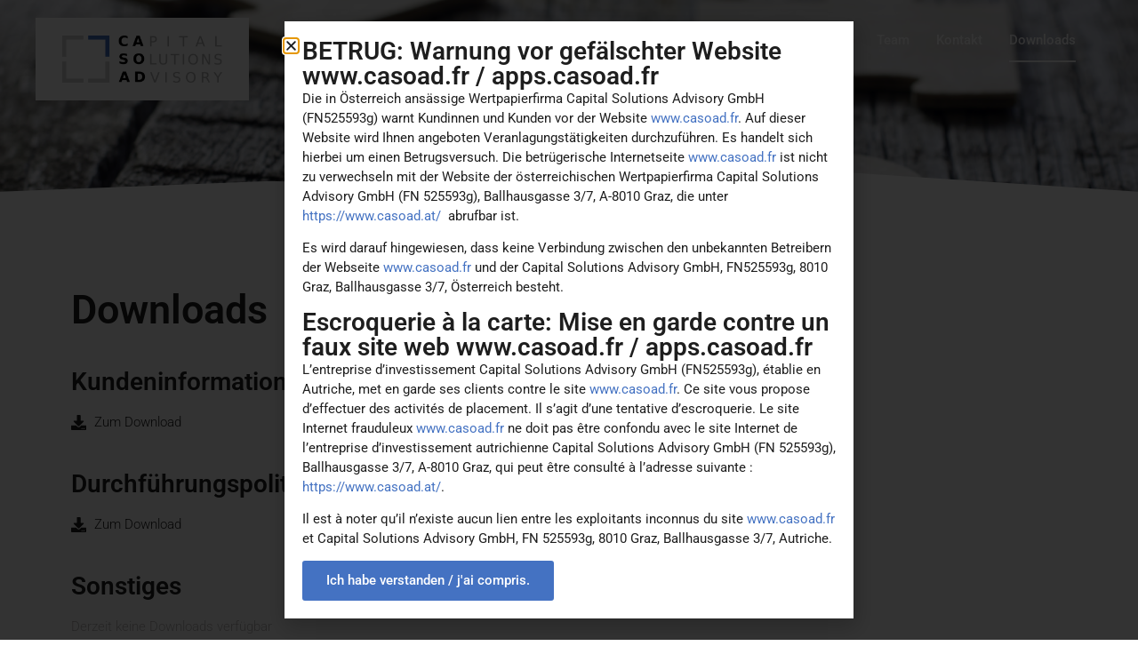

--- FILE ---
content_type: text/css
request_url: https://www.casoad.at/wp-content/uploads/elementor/css/post-1358.css?ver=1753109532
body_size: 617
content:
.elementor-kit-1358{--e-global-color-primary:#1E1E1E;--e-global-color-secondary:#B7B4B4;--e-global-color-text:#1E1E1E;--e-global-color-accent:#4472C2;--e-global-color-3cffb9cb:#F2F2F2;--e-global-color-2ce998c:#D0D0D0;--e-global-color-33a0f27b:#7A7A7A;--e-global-color-2bf5d31e:#54595F;--e-global-color-9bd02de:#000;--e-global-color-2223692a:#61CE70;--e-global-color-77b20829:#23A455;--e-global-color-b092703:#FFF;--e-global-typography-primary-font-family:"Roboto";--e-global-typography-primary-font-weight:600;--e-global-typography-secondary-font-family:"Roboto Slab";--e-global-typography-secondary-font-weight:400;--e-global-typography-text-font-family:"Roboto";--e-global-typography-text-font-weight:300;--e-global-typography-accent-font-family:"Roboto";--e-global-typography-accent-font-weight:500;font-family:"Roboto", sans-serif;font-size:15px;font-weight:300;}.elementor-kit-1358 button,.elementor-kit-1358 input[type="button"],.elementor-kit-1358 input[type="submit"],.elementor-kit-1358 .elementor-button{background-color:#4472C2;color:#FFFFFF;border-style:solid;border-color:#4472C2;}.elementor-kit-1358 e-page-transition{background-color:#FFBC7D;}.elementor-kit-1358 h2{font-family:"Roboto", sans-serif;font-size:45px;font-weight:600;}.elementor-kit-1358 h3{font-family:"Roboto", sans-serif;font-size:28px;font-weight:600;}.elementor-kit-1358 label{font-family:"Roboto", sans-serif;font-size:15px;font-weight:300;}.elementor-section.elementor-section-boxed > .elementor-container{max-width:1140px;}.e-con{--container-max-width:1140px;}.elementor-widget:not(:last-child){margin-block-end:20px;}.elementor-element{--widgets-spacing:20px 20px;--widgets-spacing-row:20px;--widgets-spacing-column:20px;}{}h1.entry-title{display:var(--page-title-display);}@media(max-width:1024px){.elementor-section.elementor-section-boxed > .elementor-container{max-width:1024px;}.e-con{--container-max-width:1024px;}}@media(max-width:767px){.elementor-section.elementor-section-boxed > .elementor-container{max-width:767px;}.e-con{--container-max-width:767px;}}

--- FILE ---
content_type: text/css
request_url: https://www.casoad.at/wp-content/uploads/elementor/css/post-1448.css?ver=1753109542
body_size: 995
content:
.elementor-1448 .elementor-element.elementor-element-576495f4 > .elementor-container > .elementor-column > .elementor-widget-wrap{align-content:center;align-items:center;}.elementor-1448 .elementor-element.elementor-element-576495f4:not(.elementor-motion-effects-element-type-background), .elementor-1448 .elementor-element.elementor-element-576495f4 > .elementor-motion-effects-container > .elementor-motion-effects-layer{background-color:#ffffff;background-image:url("https://www.casoad.at/wp-content/uploads/2020/01/puzzle2.jpg");background-position:0px 50%;background-repeat:no-repeat;background-size:cover;}.elementor-1448 .elementor-element.elementor-element-576495f4 > .elementor-background-overlay{background-color:transparent;background-image:linear-gradient(180deg, #000000 55%, rgba(242,242,242,0) 100%);opacity:0.44;transition:background 0.3s, border-radius 0.3s, opacity 0.3s;}.elementor-1448 .elementor-element.elementor-element-576495f4 > .elementor-container{min-height:30vh;}.elementor-1448 .elementor-element.elementor-element-576495f4{overflow:hidden;transition:background 0.3s, border 0.3s, border-radius 0.3s, box-shadow 0.3s;}.elementor-1448 .elementor-element.elementor-element-576495f4 > .elementor-shape-bottom svg{width:calc(100% + 1.3px);height:30px;}.elementor-1448 .elementor-element.elementor-element-c010683{margin-top:100px;margin-bottom:100px;}.elementor-widget-heading .elementor-heading-title{font-family:var( --e-global-typography-primary-font-family ), sans-serif;font-weight:var( --e-global-typography-primary-font-weight );color:var( --e-global-color-primary );}.elementor-1448 .elementor-element.elementor-element-49271a0 > .elementor-widget-container{margin:25px 0px 0px 0px;}.elementor-widget-icon-list .elementor-icon-list-item:not(:last-child):after{border-color:var( --e-global-color-text );}.elementor-widget-icon-list .elementor-icon-list-icon i{color:var( --e-global-color-primary );}.elementor-widget-icon-list .elementor-icon-list-icon svg{fill:var( --e-global-color-primary );}.elementor-widget-icon-list .elementor-icon-list-item > .elementor-icon-list-text, .elementor-widget-icon-list .elementor-icon-list-item > a{font-family:var( --e-global-typography-text-font-family ), sans-serif;font-weight:var( --e-global-typography-text-font-weight );}.elementor-widget-icon-list .elementor-icon-list-text{color:var( --e-global-color-secondary );}.elementor-1448 .elementor-element.elementor-element-a4eed14 .elementor-icon-list-item:hover .elementor-icon-list-icon i{color:var( --e-global-color-accent );}.elementor-1448 .elementor-element.elementor-element-a4eed14 .elementor-icon-list-item:hover .elementor-icon-list-icon svg{fill:var( --e-global-color-accent );}.elementor-1448 .elementor-element.elementor-element-a4eed14 .elementor-icon-list-icon i{transition:color 0.3s;}.elementor-1448 .elementor-element.elementor-element-a4eed14 .elementor-icon-list-icon svg{transition:fill 0.3s;}.elementor-1448 .elementor-element.elementor-element-a4eed14{--e-icon-list-icon-size:17px;--icon-vertical-offset:0px;}.elementor-1448 .elementor-element.elementor-element-a4eed14 .elementor-icon-list-text{color:var( --e-global-color-primary );transition:color 0.3s;}.elementor-1448 .elementor-element.elementor-element-a4eed14 .elementor-icon-list-item:hover .elementor-icon-list-text{color:var( --e-global-color-accent );}.elementor-1448 .elementor-element.elementor-element-ad4ee65 > .elementor-widget-container{margin:25px 0px 0px 0px;}.elementor-1448 .elementor-element.elementor-element-fb11ae9 .elementor-icon-list-item:hover .elementor-icon-list-icon i{color:var( --e-global-color-accent );}.elementor-1448 .elementor-element.elementor-element-fb11ae9 .elementor-icon-list-item:hover .elementor-icon-list-icon svg{fill:var( --e-global-color-accent );}.elementor-1448 .elementor-element.elementor-element-fb11ae9 .elementor-icon-list-icon i{transition:color 0.3s;}.elementor-1448 .elementor-element.elementor-element-fb11ae9 .elementor-icon-list-icon svg{transition:fill 0.3s;}.elementor-1448 .elementor-element.elementor-element-fb11ae9{--e-icon-list-icon-size:17px;--icon-vertical-offset:0px;}.elementor-1448 .elementor-element.elementor-element-fb11ae9 .elementor-icon-list-text{color:var( --e-global-color-primary );transition:color 0.3s;}.elementor-1448 .elementor-element.elementor-element-fb11ae9 .elementor-icon-list-item:hover .elementor-icon-list-text{color:var( --e-global-color-accent );}.elementor-1448 .elementor-element.elementor-element-a6ba8ce > .elementor-widget-container{margin:025px 0px 0px 0px;}.elementor-widget-text-editor{font-family:var( --e-global-typography-text-font-family ), sans-serif;font-weight:var( --e-global-typography-text-font-weight );color:var( --e-global-color-text );}.elementor-widget-text-editor.elementor-drop-cap-view-stacked .elementor-drop-cap{background-color:var( --e-global-color-primary );}.elementor-widget-text-editor.elementor-drop-cap-view-framed .elementor-drop-cap, .elementor-widget-text-editor.elementor-drop-cap-view-default .elementor-drop-cap{color:var( --e-global-color-primary );border-color:var( --e-global-color-primary );}.elementor-1448 .elementor-element.elementor-element-e257db1{color:var( --e-global-color-secondary );}:root{--page-title-display:none;}@media(max-width:1024px){.elementor-1448 .elementor-element.elementor-element-576495f4 > .elementor-container{min-height:30vh;}.elementor-1448 .elementor-element.elementor-element-576495f4:not(.elementor-motion-effects-element-type-background), .elementor-1448 .elementor-element.elementor-element-576495f4 > .elementor-motion-effects-container > .elementor-motion-effects-layer{background-position:0px 0px;}.elementor-1448 .elementor-element.elementor-element-576495f4{padding:30px 20px 30px 20px;}}@media(max-width:767px){.elementor-1448 .elementor-element.elementor-element-576495f4 > .elementor-container{min-height:30vh;}.elementor-1448 .elementor-element.elementor-element-576495f4:not(.elementor-motion-effects-element-type-background), .elementor-1448 .elementor-element.elementor-element-576495f4 > .elementor-motion-effects-container > .elementor-motion-effects-layer{background-position:0px 0px;}.elementor-1448 .elementor-element.elementor-element-576495f4{padding:20px 20px 20px 20px;}}

--- FILE ---
content_type: text/css
request_url: https://www.casoad.at/wp-content/uploads/elementor/css/post-395.css?ver=1753109533
body_size: 2564
content:
.elementor-395 .elementor-element.elementor-element-aeb5358 > .elementor-container > .elementor-column > .elementor-widget-wrap{align-content:flex-start;align-items:flex-start;}.elementor-395 .elementor-element.elementor-element-aeb5358:not(.elementor-motion-effects-element-type-background), .elementor-395 .elementor-element.elementor-element-aeb5358 > .elementor-motion-effects-container > .elementor-motion-effects-layer{background-color:rgba(255, 255, 255, 0);}.elementor-395 .elementor-element.elementor-element-aeb5358 > .elementor-background-overlay{background-color:rgba(0,0,0,0);opacity:0;transition:background 0.3s, border-radius 0.3s, opacity 0.3s;}.elementor-395 .elementor-element.elementor-element-aeb5358 > .elementor-container{min-height:65px;}.elementor-395 .elementor-element.elementor-element-aeb5358{overflow:hidden;transition:background 0.3s, border 0.3s, border-radius 0.3s, box-shadow 0.3s;}.elementor-395 .elementor-element.elementor-element-4b4249e3:not(.elementor-motion-effects-element-type-background) > .elementor-widget-wrap, .elementor-395 .elementor-element.elementor-element-4b4249e3 > .elementor-widget-wrap > .elementor-motion-effects-container > .elementor-motion-effects-layer{background-color:#ffffff;}.elementor-395 .elementor-element.elementor-element-4b4249e3 > .elementor-widget-wrap > .elementor-widget:not(.elementor-widget__width-auto):not(.elementor-widget__width-initial):not(:last-child):not(.elementor-absolute){margin-bottom:0px;}.elementor-395 .elementor-element.elementor-element-4b4249e3 > .elementor-element-populated{transition:background 0.3s, border 0.3s, border-radius 0.3s, box-shadow 0.3s;margin:20px 20px 20px 20px;--e-column-margin-right:20px;--e-column-margin-left:20px;padding:20px 20px 20px 20px;}.elementor-395 .elementor-element.elementor-element-4b4249e3 > .elementor-element-populated > .elementor-background-overlay{transition:background 0.3s, border-radius 0.3s, opacity 0.3s;}.elementor-widget-theme-site-logo .widget-image-caption{color:var( --e-global-color-text );font-family:var( --e-global-typography-text-font-family ), sans-serif;font-weight:var( --e-global-typography-text-font-weight );}.elementor-395 .elementor-element.elementor-element-1edbcf1 > .elementor-widget-container{margin:0px 0px 0px 0px;padding:0px 10px 0px 10px;}.elementor-395 .elementor-element.elementor-element-1edbcf1{text-align:left;}.elementor-bc-flex-widget .elementor-395 .elementor-element.elementor-element-5d58820d.elementor-column .elementor-widget-wrap{align-items:flex-start;}.elementor-395 .elementor-element.elementor-element-5d58820d.elementor-column.elementor-element[data-element_type="column"] > .elementor-widget-wrap.elementor-element-populated{align-content:flex-start;align-items:flex-start;}.elementor-395 .elementor-element.elementor-element-5d58820d.elementor-column > .elementor-widget-wrap{justify-content:flex-end;}.elementor-395 .elementor-element.elementor-element-5d58820d > .elementor-element-populated{padding:20px 20px 20px 20px;}.elementor-widget-nav-menu .elementor-nav-menu .elementor-item{font-family:var( --e-global-typography-primary-font-family ), sans-serif;font-weight:var( --e-global-typography-primary-font-weight );}.elementor-widget-nav-menu .elementor-nav-menu--main .elementor-item{color:var( --e-global-color-text );fill:var( --e-global-color-text );}.elementor-widget-nav-menu .elementor-nav-menu--main .elementor-item:hover,
					.elementor-widget-nav-menu .elementor-nav-menu--main .elementor-item.elementor-item-active,
					.elementor-widget-nav-menu .elementor-nav-menu--main .elementor-item.highlighted,
					.elementor-widget-nav-menu .elementor-nav-menu--main .elementor-item:focus{color:var( --e-global-color-accent );fill:var( --e-global-color-accent );}.elementor-widget-nav-menu .elementor-nav-menu--main:not(.e--pointer-framed) .elementor-item:before,
					.elementor-widget-nav-menu .elementor-nav-menu--main:not(.e--pointer-framed) .elementor-item:after{background-color:var( --e-global-color-accent );}.elementor-widget-nav-menu .e--pointer-framed .elementor-item:before,
					.elementor-widget-nav-menu .e--pointer-framed .elementor-item:after{border-color:var( --e-global-color-accent );}.elementor-widget-nav-menu{--e-nav-menu-divider-color:var( --e-global-color-text );}.elementor-widget-nav-menu .elementor-nav-menu--dropdown .elementor-item, .elementor-widget-nav-menu .elementor-nav-menu--dropdown  .elementor-sub-item{font-family:var( --e-global-typography-accent-font-family ), sans-serif;font-weight:var( --e-global-typography-accent-font-weight );}.elementor-395 .elementor-element.elementor-element-27fadd4 > .elementor-widget-container{margin:0px 50px 0px 0px;}.elementor-395 .elementor-element.elementor-element-27fadd4 .elementor-nav-menu .elementor-item{font-size:15px;font-weight:500;text-decoration:none;}.elementor-395 .elementor-element.elementor-element-27fadd4 .elementor-nav-menu--main .elementor-item{color:#ffffff;fill:#ffffff;padding-left:0px;padding-right:0px;padding-top:15px;padding-bottom:15px;}.elementor-395 .elementor-element.elementor-element-27fadd4 .elementor-nav-menu--main .elementor-item:hover,
					.elementor-395 .elementor-element.elementor-element-27fadd4 .elementor-nav-menu--main .elementor-item.elementor-item-active,
					.elementor-395 .elementor-element.elementor-element-27fadd4 .elementor-nav-menu--main .elementor-item.highlighted,
					.elementor-395 .elementor-element.elementor-element-27fadd4 .elementor-nav-menu--main .elementor-item:focus{color:#ffffff;fill:#ffffff;}.elementor-395 .elementor-element.elementor-element-27fadd4 .elementor-nav-menu--main:not(.e--pointer-framed) .elementor-item:before,
					.elementor-395 .elementor-element.elementor-element-27fadd4 .elementor-nav-menu--main:not(.e--pointer-framed) .elementor-item:after{background-color:rgba(255,255,255,0.90);}.elementor-395 .elementor-element.elementor-element-27fadd4 .e--pointer-framed .elementor-item:before,
					.elementor-395 .elementor-element.elementor-element-27fadd4 .e--pointer-framed .elementor-item:after{border-color:rgba(255,255,255,0.90);}.elementor-395 .elementor-element.elementor-element-27fadd4 .elementor-nav-menu--main:not(.e--pointer-framed) .elementor-item.elementor-item-active:before,
					.elementor-395 .elementor-element.elementor-element-27fadd4 .elementor-nav-menu--main:not(.e--pointer-framed) .elementor-item.elementor-item-active:after{background-color:rgba(255,255,255,0.9);}.elementor-395 .elementor-element.elementor-element-27fadd4 .e--pointer-framed .elementor-item.elementor-item-active:before,
					.elementor-395 .elementor-element.elementor-element-27fadd4 .e--pointer-framed .elementor-item.elementor-item-active:after{border-color:rgba(255,255,255,0.9);}.elementor-395 .elementor-element.elementor-element-27fadd4 .e--pointer-framed .elementor-item:before{border-width:2px;}.elementor-395 .elementor-element.elementor-element-27fadd4 .e--pointer-framed.e--animation-draw .elementor-item:before{border-width:0 0 2px 2px;}.elementor-395 .elementor-element.elementor-element-27fadd4 .e--pointer-framed.e--animation-draw .elementor-item:after{border-width:2px 2px 0 0;}.elementor-395 .elementor-element.elementor-element-27fadd4 .e--pointer-framed.e--animation-corners .elementor-item:before{border-width:2px 0 0 2px;}.elementor-395 .elementor-element.elementor-element-27fadd4 .e--pointer-framed.e--animation-corners .elementor-item:after{border-width:0 2px 2px 0;}.elementor-395 .elementor-element.elementor-element-27fadd4 .e--pointer-underline .elementor-item:after,
					 .elementor-395 .elementor-element.elementor-element-27fadd4 .e--pointer-overline .elementor-item:before,
					 .elementor-395 .elementor-element.elementor-element-27fadd4 .e--pointer-double-line .elementor-item:before,
					 .elementor-395 .elementor-element.elementor-element-27fadd4 .e--pointer-double-line .elementor-item:after{height:2px;}.elementor-395 .elementor-element.elementor-element-27fadd4{--e-nav-menu-horizontal-menu-item-margin:calc( 15px / 2 );}.elementor-395 .elementor-element.elementor-element-27fadd4 .elementor-nav-menu--main:not(.elementor-nav-menu--layout-horizontal) .elementor-nav-menu > li:not(:last-child){margin-bottom:15px;}.elementor-395 .elementor-element.elementor-element-27fadd4 .elementor-nav-menu--dropdown a, .elementor-395 .elementor-element.elementor-element-27fadd4 .elementor-menu-toggle{color:#54595f;fill:#54595f;}.elementor-395 .elementor-element.elementor-element-27fadd4 .elementor-nav-menu--dropdown{background-color:#FFFFFF;}.elementor-395 .elementor-element.elementor-element-27fadd4 .elementor-nav-menu--dropdown a:hover,
					.elementor-395 .elementor-element.elementor-element-27fadd4 .elementor-nav-menu--dropdown a:focus,
					.elementor-395 .elementor-element.elementor-element-27fadd4 .elementor-nav-menu--dropdown a.elementor-item-active,
					.elementor-395 .elementor-element.elementor-element-27fadd4 .elementor-nav-menu--dropdown a.highlighted,
					.elementor-395 .elementor-element.elementor-element-27fadd4 .elementor-menu-toggle:hover,
					.elementor-395 .elementor-element.elementor-element-27fadd4 .elementor-menu-toggle:focus{color:#4472c2;}.elementor-395 .elementor-element.elementor-element-27fadd4 .elementor-nav-menu--dropdown a:hover,
					.elementor-395 .elementor-element.elementor-element-27fadd4 .elementor-nav-menu--dropdown a:focus,
					.elementor-395 .elementor-element.elementor-element-27fadd4 .elementor-nav-menu--dropdown a.elementor-item-active,
					.elementor-395 .elementor-element.elementor-element-27fadd4 .elementor-nav-menu--dropdown a.highlighted{background-color:#ffffff;}.elementor-395 .elementor-element.elementor-element-27fadd4 .elementor-nav-menu--dropdown a.elementor-item-active{color:#4472c2;}.elementor-395 .elementor-element.elementor-element-27fadd4 .elementor-nav-menu--dropdown .elementor-item, .elementor-395 .elementor-element.elementor-element-27fadd4 .elementor-nav-menu--dropdown  .elementor-sub-item{font-size:15px;}.elementor-395 .elementor-element.elementor-element-27fadd4 .elementor-nav-menu--main .elementor-nav-menu--dropdown, .elementor-395 .elementor-element.elementor-element-27fadd4 .elementor-nav-menu__container.elementor-nav-menu--dropdown{box-shadow:0px 2px 15px 0px rgba(0,0,0,0.5);}.elementor-395 .elementor-element.elementor-element-27fadd4 .elementor-nav-menu--dropdown a{padding-left:10px;padding-right:10px;padding-top:5px;padding-bottom:5px;}.elementor-395 .elementor-element.elementor-element-27fadd4 .elementor-nav-menu--main > .elementor-nav-menu > li > .elementor-nav-menu--dropdown, .elementor-395 .elementor-element.elementor-element-27fadd4 .elementor-nav-menu__container.elementor-nav-menu--dropdown{margin-top:50px !important;}.elementor-395 .elementor-element.elementor-element-35461af9 > .elementor-widget-container{margin:0px 50px 0px 0px;}.elementor-395 .elementor-element.elementor-element-35461af9 .elementor-menu-toggle{margin-left:auto;background-color:rgba(255,255,255,0);border-width:0px;border-radius:0px;}.elementor-395 .elementor-element.elementor-element-35461af9 .elementor-nav-menu .elementor-item{font-size:15px;font-weight:500;text-decoration:none;}.elementor-395 .elementor-element.elementor-element-35461af9 .elementor-nav-menu--main .elementor-item{color:#ffffff;fill:#ffffff;padding-left:0px;padding-right:0px;padding-top:15px;padding-bottom:15px;}.elementor-395 .elementor-element.elementor-element-35461af9 .elementor-nav-menu--main .elementor-item:hover,
					.elementor-395 .elementor-element.elementor-element-35461af9 .elementor-nav-menu--main .elementor-item.elementor-item-active,
					.elementor-395 .elementor-element.elementor-element-35461af9 .elementor-nav-menu--main .elementor-item.highlighted,
					.elementor-395 .elementor-element.elementor-element-35461af9 .elementor-nav-menu--main .elementor-item:focus{color:#ffffff;fill:#ffffff;}.elementor-395 .elementor-element.elementor-element-35461af9 .elementor-nav-menu--main:not(.e--pointer-framed) .elementor-item:before,
					.elementor-395 .elementor-element.elementor-element-35461af9 .elementor-nav-menu--main:not(.e--pointer-framed) .elementor-item:after{background-color:rgba(255,255,255,0.90);}.elementor-395 .elementor-element.elementor-element-35461af9 .e--pointer-framed .elementor-item:before,
					.elementor-395 .elementor-element.elementor-element-35461af9 .e--pointer-framed .elementor-item:after{border-color:rgba(255,255,255,0.90);}.elementor-395 .elementor-element.elementor-element-35461af9 .elementor-nav-menu--main:not(.e--pointer-framed) .elementor-item.elementor-item-active:before,
					.elementor-395 .elementor-element.elementor-element-35461af9 .elementor-nav-menu--main:not(.e--pointer-framed) .elementor-item.elementor-item-active:after{background-color:rgba(255,255,255,0.9);}.elementor-395 .elementor-element.elementor-element-35461af9 .e--pointer-framed .elementor-item.elementor-item-active:before,
					.elementor-395 .elementor-element.elementor-element-35461af9 .e--pointer-framed .elementor-item.elementor-item-active:after{border-color:rgba(255,255,255,0.9);}.elementor-395 .elementor-element.elementor-element-35461af9 .e--pointer-framed .elementor-item:before{border-width:2px;}.elementor-395 .elementor-element.elementor-element-35461af9 .e--pointer-framed.e--animation-draw .elementor-item:before{border-width:0 0 2px 2px;}.elementor-395 .elementor-element.elementor-element-35461af9 .e--pointer-framed.e--animation-draw .elementor-item:after{border-width:2px 2px 0 0;}.elementor-395 .elementor-element.elementor-element-35461af9 .e--pointer-framed.e--animation-corners .elementor-item:before{border-width:2px 0 0 2px;}.elementor-395 .elementor-element.elementor-element-35461af9 .e--pointer-framed.e--animation-corners .elementor-item:after{border-width:0 2px 2px 0;}.elementor-395 .elementor-element.elementor-element-35461af9 .e--pointer-underline .elementor-item:after,
					 .elementor-395 .elementor-element.elementor-element-35461af9 .e--pointer-overline .elementor-item:before,
					 .elementor-395 .elementor-element.elementor-element-35461af9 .e--pointer-double-line .elementor-item:before,
					 .elementor-395 .elementor-element.elementor-element-35461af9 .e--pointer-double-line .elementor-item:after{height:2px;}.elementor-395 .elementor-element.elementor-element-35461af9{--e-nav-menu-horizontal-menu-item-margin:calc( 30px / 2 );--nav-menu-icon-size:25px;}.elementor-395 .elementor-element.elementor-element-35461af9 .elementor-nav-menu--main:not(.elementor-nav-menu--layout-horizontal) .elementor-nav-menu > li:not(:last-child){margin-bottom:30px;}.elementor-395 .elementor-element.elementor-element-35461af9 .elementor-nav-menu--dropdown a, .elementor-395 .elementor-element.elementor-element-35461af9 .elementor-menu-toggle{color:#54595f;fill:#54595f;}.elementor-395 .elementor-element.elementor-element-35461af9 .elementor-nav-menu--dropdown{background-color:#FFFFFF;}.elementor-395 .elementor-element.elementor-element-35461af9 .elementor-nav-menu--dropdown a:hover,
					.elementor-395 .elementor-element.elementor-element-35461af9 .elementor-nav-menu--dropdown a:focus,
					.elementor-395 .elementor-element.elementor-element-35461af9 .elementor-nav-menu--dropdown a.elementor-item-active,
					.elementor-395 .elementor-element.elementor-element-35461af9 .elementor-nav-menu--dropdown a.highlighted,
					.elementor-395 .elementor-element.elementor-element-35461af9 .elementor-menu-toggle:hover,
					.elementor-395 .elementor-element.elementor-element-35461af9 .elementor-menu-toggle:focus{color:#4472c2;}.elementor-395 .elementor-element.elementor-element-35461af9 .elementor-nav-menu--dropdown a:hover,
					.elementor-395 .elementor-element.elementor-element-35461af9 .elementor-nav-menu--dropdown a:focus,
					.elementor-395 .elementor-element.elementor-element-35461af9 .elementor-nav-menu--dropdown a.elementor-item-active,
					.elementor-395 .elementor-element.elementor-element-35461af9 .elementor-nav-menu--dropdown a.highlighted{background-color:#ffffff;}.elementor-395 .elementor-element.elementor-element-35461af9 .elementor-nav-menu--dropdown a.elementor-item-active{color:#4472c2;}.elementor-395 .elementor-element.elementor-element-35461af9 .elementor-nav-menu--dropdown .elementor-item, .elementor-395 .elementor-element.elementor-element-35461af9 .elementor-nav-menu--dropdown  .elementor-sub-item{font-size:15px;}.elementor-395 .elementor-element.elementor-element-35461af9 .elementor-nav-menu--main .elementor-nav-menu--dropdown, .elementor-395 .elementor-element.elementor-element-35461af9 .elementor-nav-menu__container.elementor-nav-menu--dropdown{box-shadow:0px 2px 15px 0px rgba(0,0,0,0.5);}.elementor-395 .elementor-element.elementor-element-35461af9 .elementor-nav-menu--dropdown a{padding-left:10px;padding-right:10px;padding-top:5px;padding-bottom:5px;}.elementor-395 .elementor-element.elementor-element-35461af9 .elementor-nav-menu--main > .elementor-nav-menu > li > .elementor-nav-menu--dropdown, .elementor-395 .elementor-element.elementor-element-35461af9 .elementor-nav-menu__container.elementor-nav-menu--dropdown{margin-top:50px !important;}.elementor-395 .elementor-element.elementor-element-35461af9 div.elementor-menu-toggle{color:#ffffff;}.elementor-395 .elementor-element.elementor-element-35461af9 div.elementor-menu-toggle svg{fill:#ffffff;}.elementor-395 .elementor-element.elementor-element-35461af9 div.elementor-menu-toggle:hover, .elementor-395 .elementor-element.elementor-element-35461af9 div.elementor-menu-toggle:focus{color:#ffffff;}.elementor-395 .elementor-element.elementor-element-35461af9 div.elementor-menu-toggle:hover svg, .elementor-395 .elementor-element.elementor-element-35461af9 div.elementor-menu-toggle:focus svg{fill:#ffffff;}.elementor-theme-builder-content-area{height:400px;}.elementor-location-header:before, .elementor-location-footer:before{content:"";display:table;clear:both;}@media(max-width:1024px){.elementor-395 .elementor-element.elementor-element-aeb5358 > .elementor-container{min-height:30vh;}.elementor-395 .elementor-element.elementor-element-aeb5358{padding:30px 20px 30px 20px;}.elementor-395 .elementor-element.elementor-element-4b4249e3 > .elementor-element-populated{margin:0px 0px 0px 0px;--e-column-margin-right:0px;--e-column-margin-left:0px;padding:10px 10px 10px 10px;}.elementor-395 .elementor-element.elementor-element-5d58820d > .elementor-element-populated{margin:0px 0px 0px 0px;--e-column-margin-right:0px;--e-column-margin-left:0px;padding:0px 0px 0px 0px;}.elementor-395 .elementor-element.elementor-element-27fadd4 > .elementor-widget-container{margin:4px 40px 0px 0px;}.elementor-395 .elementor-element.elementor-element-27fadd4 .elementor-nav-menu--dropdown a{padding-left:10px;padding-right:10px;padding-top:5px;padding-bottom:5px;}.elementor-395 .elementor-element.elementor-element-27fadd4 .elementor-nav-menu--main > .elementor-nav-menu > li > .elementor-nav-menu--dropdown, .elementor-395 .elementor-element.elementor-element-27fadd4 .elementor-nav-menu__container.elementor-nav-menu--dropdown{margin-top:50px !important;}.elementor-395 .elementor-element.elementor-element-35461af9 > .elementor-widget-container{margin:0px 30px 0px 0px;}.elementor-395 .elementor-element.elementor-element-35461af9 .elementor-nav-menu--dropdown a{padding-left:10px;padding-right:10px;padding-top:5px;padding-bottom:5px;}.elementor-395 .elementor-element.elementor-element-35461af9 .elementor-nav-menu--main > .elementor-nav-menu > li > .elementor-nav-menu--dropdown, .elementor-395 .elementor-element.elementor-element-35461af9 .elementor-nav-menu__container.elementor-nav-menu--dropdown{margin-top:50px !important;}}@media(max-width:767px){.elementor-395 .elementor-element.elementor-element-aeb5358 > .elementor-container{min-height:30vh;}.elementor-395 .elementor-element.elementor-element-aeb5358{padding:5px 5px 5px 5px;}.elementor-395 .elementor-element.elementor-element-4b4249e3{width:50%;}.elementor-395 .elementor-element.elementor-element-4b4249e3 > .elementor-widget-wrap > .elementor-widget:not(.elementor-widget__width-auto):not(.elementor-widget__width-initial):not(:last-child):not(.elementor-absolute){margin-bottom:20px;}.elementor-395 .elementor-element.elementor-element-4b4249e3 > .elementor-element-populated{margin:10px 0px 0px 0px;--e-column-margin-right:0px;--e-column-margin-left:0px;padding:10px 10px 10px 10px;}.elementor-395 .elementor-element.elementor-element-5d58820d{width:35%;}.elementor-395 .elementor-element.elementor-element-5d58820d > .elementor-element-populated{padding:0px 0px 0px 0px;}.elementor-395 .elementor-element.elementor-element-27fadd4 > .elementor-widget-container{margin:3px 30px 0px 0px;}.elementor-395 .elementor-element.elementor-element-27fadd4 .elementor-nav-menu--dropdown a{padding-left:10px;padding-right:10px;padding-top:5px;padding-bottom:5px;}.elementor-395 .elementor-element.elementor-element-27fadd4 .elementor-nav-menu--main > .elementor-nav-menu > li > .elementor-nav-menu--dropdown, .elementor-395 .elementor-element.elementor-element-27fadd4 .elementor-nav-menu__container.elementor-nav-menu--dropdown{margin-top:50px !important;}.elementor-395 .elementor-element.elementor-element-35461af9 > .elementor-widget-container{margin:0px 10px 0px 0px;}.elementor-395 .elementor-element.elementor-element-35461af9 .elementor-nav-menu--dropdown a{padding-left:10px;padding-right:10px;padding-top:5px;padding-bottom:5px;}.elementor-395 .elementor-element.elementor-element-35461af9 .elementor-nav-menu--main > .elementor-nav-menu > li > .elementor-nav-menu--dropdown, .elementor-395 .elementor-element.elementor-element-35461af9 .elementor-nav-menu__container.elementor-nav-menu--dropdown{margin-top:50px !important;}}/* Start custom CSS for nav-menu, class: .elementor-element-27fadd4 */.elementor-395 .elementor-element.elementor-element-27fadd4 {
    float: right;
    width: auto;
}

.elementor-395 .elementor-element.elementor-element-27fadd4 .elementor-nav-menu--dropdown {
    position: fixed;
    top: 25px;
    right: 25px;
    z-index: 9000;
    overflow-y: visible;
    overflow-x: hidden;
}

.elementor-395 .elementor-element.elementor-element-27fadd4 .elementor-menu-toggle {
    padding-top: 15px;
    border: none !important;
}

.elementor-395 .elementor-element.elementor-element-27fadd4 .elementor-menu-toggle:focus {
    outline: none;
}/* End custom CSS */
/* Start custom CSS for nav-menu, class: .elementor-element-35461af9 */.elementor-395 .elementor-element.elementor-element-35461af9 {
    float: right;
    width: auto;
}

.elementor-395 .elementor-element.elementor-element-35461af9 .elementor-nav-menu--dropdown {
    position: fixed;
    top: 25px;
    right: 25px;
    z-index: 9000;
    overflow-y: visible;
    overflow-x: hidden;
}

.elementor-395 .elementor-element.elementor-element-35461af9 .elementor-menu-toggle {
    padding-top: 15px;
    border: none !important;
}

.elementor-395 .elementor-element.elementor-element-35461af9 .elementor-menu-toggle:focus {
    outline: none;
}/* End custom CSS */
/* Start custom CSS for column, class: .elementor-element-5d58820d */.elementor-395 .elementor-element.elementor-element-5d58820d > div > div {
    display: flex;
    justify-content: flex-end;
}/* End custom CSS */
/* Start custom CSS for section, class: .elementor-element-aeb5358 */.elementor-395 .elementor-element.elementor-element-aeb5358 {
    position: absolute;
}

.elementor-395 .elementor-element.elementor-element-aeb5358.elementor-sticky--effects{
   background-color: rgba(255,255,255,1)!important
}

.elementor-395 .elementor-element.elementor-element-aeb5358{
   transition: background-color 1s ease !important;
}

.elementor-395 .elementor-element.elementor-element-aeb5358.elementor-sticky--effects {
    box-shadow: 0px 2px 2px 1px rgba(0, 0, 0, 0.2);
}

.elementor-395 .elementor-element.elementor-element-aeb5358.elementor-sticky--effects >.elementor-container{
   min-height: 50px;
}

.elementor-395 .elementor-element.elementor-element-aeb5358 > .elementor-container{
   transition: min-height 1s ease !important;
}

.main-logo-container, .main-logo-container .elementor-column-wrap {
    transition: 1s ease !important;
}

.main-menu, .search-button, .main-logo-container img {
    width: 300px;
    transition: width 1s ease !important;
}

.main-menu a, .search-button i,
.main-menu,
.search-button,
.main-menu .elementor-column-wrap,
.search-button .elementor-column-wrap,
.elementor-395 .elementor-element.elementor-element-aeb5358.elementor-sticky--effects .main-menu a::after{
    transition: 1s ease !important;
}

.elementor-395 .elementor-element.elementor-element-aeb5358 .elementor-column-wrap {
    padding: 10px;
}

.elementor-395 .elementor-element.elementor-element-aeb5358.elementor-sticky--effects .main-logo-container .elementor-column-wrap {
    padding: 0;
    margin: 10px;
}

.elementor-395 .elementor-element.elementor-element-aeb5358.elementor-sticky--effects .main-logo-container img {
    width: 150px;
}

.main-logo {
    width: 300px !important;
}

.elementor-395 .elementor-element.elementor-element-aeb5358.elementor-sticky--effects .main-logo-container {
    width: 10%;
}

.elementor-395 .elementor-element.elementor-element-aeb5358.elementor-sticky--effects .main-menu a, .elementor-395 .elementor-element.elementor-element-aeb5358.elementor-sticky--effects .search-button i
{
    color: rgba(30,30,30,1) !important;
}

.elementor-395 .elementor-element.elementor-element-aeb5358.elementor-sticky--effects .main-menu a::after {
    background-color: rgba(30,30,30,1) !important;
}


.elementor-395 .elementor-element.elementor-element-aeb5358.elementor-sticky--effects .main-menu .elementor-column-wrap, .elementor-395 .elementor-element.elementor-element-aeb5358.elementor-sticky--effects .search-button .elementor-column-wrap {
    padding: 0 20px !important;
}

.elementor-395 .elementor-element.elementor-element-aeb5358 .main-logo-container,
.elementor-395 .elementor-element.elementor-element-aeb5358.elementor-sticky--effects .main-logo-container{
    width: 300px;
    padding-left: 20px;
}

.elementor-395 .elementor-element.elementor-element-aeb5358 .main-menu,
.elementor-395 .elementor-element.elementor-element-aeb5358.elementor-sticky--effects .main-menu{
    width: calc(100% - 300px);
}


@media screen and (max-width: 786px) {
    .elementor-395 .elementor-element.elementor-element-aeb5358 .main-logo-container,
    .elementor-395 .elementor-element.elementor-element-aeb5358.elementor-sticky--effects .main-logo-container{
        width: 200px;
        height: 78px;
    }
    
    .elementor-395 .elementor-element.elementor-element-aeb5358 .main-menu,
    .elementor-395 .elementor-element.elementor-element-aeb5358.elementor-sticky--effects .main-menu{
        width: calc(100% - 200px);
    }
    .elementor-395 .elementor-element.elementor-element-aeb5358 .main-logo-container {
        padding-left: 10px;
    }
    
}



.elementor-395 .elementor-element.elementor-element-aeb5358 .elementor-menu-toggle {
    transition: 1s ease !important;
}

.elementor-395 .elementor-element.elementor-element-aeb5358.elementor-sticky--effects .elementor-menu-toggle {
    color: rgba(30,30,30,1) !important;
}

.elementor-395 .elementor-element.elementor-element-aeb5358.elementor-sticky--effects {
    padding: 0px;
}/* End custom CSS */

--- FILE ---
content_type: text/css
request_url: https://www.casoad.at/wp-content/uploads/elementor/css/post-397.css?ver=1753109533
body_size: 1718
content:
.elementor-397 .elementor-element.elementor-element-fdbd300 > .elementor-container > .elementor-column > .elementor-widget-wrap{align-content:flex-end;align-items:flex-end;}.elementor-397 .elementor-element.elementor-element-fdbd300:not(.elementor-motion-effects-element-type-background), .elementor-397 .elementor-element.elementor-element-fdbd300 > .elementor-motion-effects-container > .elementor-motion-effects-layer{background-color:#d0d0d0;}.elementor-397 .elementor-element.elementor-element-fdbd300{transition:background 0.3s, border 0.3s, border-radius 0.3s, box-shadow 0.3s;padding:25px 0px 25px 0px;}.elementor-397 .elementor-element.elementor-element-fdbd300 > .elementor-background-overlay{transition:background 0.3s, border-radius 0.3s, opacity 0.3s;}.elementor-widget-heading .elementor-heading-title{font-family:var( --e-global-typography-primary-font-family ), sans-serif;font-weight:var( --e-global-typography-primary-font-weight );color:var( --e-global-color-primary );}.elementor-397 .elementor-element.elementor-element-d27b2eb{text-align:center;}.elementor-397 .elementor-element.elementor-element-d27b2eb .elementor-heading-title{font-size:22px;font-weight:500;color:#ffffff;}.elementor-397 .elementor-element.elementor-element-644ae1e > .elementor-container > .elementor-column > .elementor-widget-wrap{align-content:flex-start;align-items:flex-start;}.elementor-397 .elementor-element.elementor-element-644ae1e:not(.elementor-motion-effects-element-type-background), .elementor-397 .elementor-element.elementor-element-644ae1e > .elementor-motion-effects-container > .elementor-motion-effects-layer{background-color:#000000;}.elementor-397 .elementor-element.elementor-element-644ae1e{transition:background 0.3s, border 0.3s, border-radius 0.3s, box-shadow 0.3s;padding:65px 0px 0px 0px;}.elementor-397 .elementor-element.elementor-element-644ae1e > .elementor-background-overlay{transition:background 0.3s, border-radius 0.3s, opacity 0.3s;}.elementor-397 .elementor-element.elementor-element-644ae1e > .elementor-shape-top .elementor-shape-fill{fill:#d0d0d0;}.elementor-397 .elementor-element.elementor-element-644ae1e > .elementor-shape-top svg{width:calc(60% + 1.3px);height:13px;}.elementor-bc-flex-widget .elementor-397 .elementor-element.elementor-element-d37787d.elementor-column .elementor-widget-wrap{align-items:center;}.elementor-397 .elementor-element.elementor-element-d37787d.elementor-column.elementor-element[data-element_type="column"] > .elementor-widget-wrap.elementor-element-populated{align-content:center;align-items:center;}.elementor-widget-text-editor{font-family:var( --e-global-typography-text-font-family ), sans-serif;font-weight:var( --e-global-typography-text-font-weight );color:var( --e-global-color-text );}.elementor-widget-text-editor.elementor-drop-cap-view-stacked .elementor-drop-cap{background-color:var( --e-global-color-primary );}.elementor-widget-text-editor.elementor-drop-cap-view-framed .elementor-drop-cap, .elementor-widget-text-editor.elementor-drop-cap-view-default .elementor-drop-cap{color:var( --e-global-color-primary );border-color:var( --e-global-color-primary );}.elementor-397 .elementor-element.elementor-element-e5773f3{font-size:15px;font-weight:300;color:#7A7A7A;}.elementor-397 .elementor-element.elementor-element-70e291f > .elementor-element-populated{margin:0px 0px 0px 0px;--e-column-margin-right:0px;--e-column-margin-left:0px;}.elementor-widget-nav-menu .elementor-nav-menu .elementor-item{font-family:var( --e-global-typography-primary-font-family ), sans-serif;font-weight:var( --e-global-typography-primary-font-weight );}.elementor-widget-nav-menu .elementor-nav-menu--main .elementor-item{color:var( --e-global-color-text );fill:var( --e-global-color-text );}.elementor-widget-nav-menu .elementor-nav-menu--main .elementor-item:hover,
					.elementor-widget-nav-menu .elementor-nav-menu--main .elementor-item.elementor-item-active,
					.elementor-widget-nav-menu .elementor-nav-menu--main .elementor-item.highlighted,
					.elementor-widget-nav-menu .elementor-nav-menu--main .elementor-item:focus{color:var( --e-global-color-accent );fill:var( --e-global-color-accent );}.elementor-widget-nav-menu .elementor-nav-menu--main:not(.e--pointer-framed) .elementor-item:before,
					.elementor-widget-nav-menu .elementor-nav-menu--main:not(.e--pointer-framed) .elementor-item:after{background-color:var( --e-global-color-accent );}.elementor-widget-nav-menu .e--pointer-framed .elementor-item:before,
					.elementor-widget-nav-menu .e--pointer-framed .elementor-item:after{border-color:var( --e-global-color-accent );}.elementor-widget-nav-menu{--e-nav-menu-divider-color:var( --e-global-color-text );}.elementor-widget-nav-menu .elementor-nav-menu--dropdown .elementor-item, .elementor-widget-nav-menu .elementor-nav-menu--dropdown  .elementor-sub-item{font-family:var( --e-global-typography-accent-font-family ), sans-serif;font-weight:var( --e-global-typography-accent-font-weight );}.elementor-397 .elementor-element.elementor-element-442570f > .elementor-widget-container{margin:0px 0px 0px 0px;padding:0px 0px 0px 0px;}.elementor-397 .elementor-element.elementor-element-442570f .elementor-nav-menu .elementor-item{font-size:15px;font-weight:300;}.elementor-397 .elementor-element.elementor-element-442570f .elementor-nav-menu--main .elementor-item{color:#7A7A7A;fill:#7A7A7A;padding-top:2px;padding-bottom:2px;}.elementor-397 .elementor-element.elementor-element-442570f .elementor-nav-menu--main .elementor-item:hover,
					.elementor-397 .elementor-element.elementor-element-442570f .elementor-nav-menu--main .elementor-item.elementor-item-active,
					.elementor-397 .elementor-element.elementor-element-442570f .elementor-nav-menu--main .elementor-item.highlighted,
					.elementor-397 .elementor-element.elementor-element-442570f .elementor-nav-menu--main .elementor-item:focus{color:#F2F2F2;fill:#F2F2F2;}.elementor-397 .elementor-element.elementor-element-f56c982:not(.elementor-motion-effects-element-type-background), .elementor-397 .elementor-element.elementor-element-f56c982 > .elementor-motion-effects-container > .elementor-motion-effects-layer{background-color:#000000;}.elementor-397 .elementor-element.elementor-element-f56c982{transition:background 0.3s, border 0.3s, border-radius 0.3s, box-shadow 0.3s;padding:25px 0px 25px 0px;}.elementor-397 .elementor-element.elementor-element-f56c982 > .elementor-background-overlay{transition:background 0.3s, border-radius 0.3s, opacity 0.3s;}.elementor-397 .elementor-element.elementor-element-1c304f5 > .elementor-element-populated{margin:0px 0px 0px 0px;--e-column-margin-right:0px;--e-column-margin-left:0px;}.elementor-widget-divider{--divider-color:var( --e-global-color-secondary );}.elementor-widget-divider .elementor-divider__text{color:var( --e-global-color-secondary );font-family:var( --e-global-typography-secondary-font-family ), sans-serif;font-weight:var( --e-global-typography-secondary-font-weight );}.elementor-widget-divider.elementor-view-stacked .elementor-icon{background-color:var( --e-global-color-secondary );}.elementor-widget-divider.elementor-view-framed .elementor-icon, .elementor-widget-divider.elementor-view-default .elementor-icon{color:var( --e-global-color-secondary );border-color:var( --e-global-color-secondary );}.elementor-widget-divider.elementor-view-framed .elementor-icon, .elementor-widget-divider.elementor-view-default .elementor-icon svg{fill:var( --e-global-color-secondary );}.elementor-397 .elementor-element.elementor-element-5989276{--divider-border-style:solid;--divider-color:rgba(255,255,255,0.21);--divider-border-width:1px;}.elementor-397 .elementor-element.elementor-element-5989276 .elementor-divider-separator{width:100%;}.elementor-397 .elementor-element.elementor-element-5989276 .elementor-divider{padding-block-start:15px;padding-block-end:15px;}.elementor-397 .elementor-element.elementor-element-c5987b0{margin-top:0px;margin-bottom:0px;padding:0px 0px 0px 0px;}.elementor-397 .elementor-element.elementor-element-f5505d2 .elementor-heading-title{font-size:14px;font-weight:300;color:#7A7A7A;}.elementor-397 .elementor-element.elementor-element-ce61dcf{--grid-template-columns:repeat(0, auto);--icon-size:15px;--grid-column-gap:24px;--grid-row-gap:0px;}.elementor-397 .elementor-element.elementor-element-ce61dcf .elementor-widget-container{text-align:right;}.elementor-397 .elementor-element.elementor-element-ce61dcf .elementor-social-icon{background-color:rgba(0, 0, 0, 0);--icon-padding:0em;}.elementor-397 .elementor-element.elementor-element-ce61dcf .elementor-social-icon i{color:rgba(255,255,255,0.45);}.elementor-397 .elementor-element.elementor-element-ce61dcf .elementor-social-icon svg{fill:rgba(255,255,255,0.45);}.elementor-397 .elementor-element.elementor-element-ce61dcf .elementor-social-icon:hover i{color:#4472C2;}.elementor-397 .elementor-element.elementor-element-ce61dcf .elementor-social-icon:hover svg{fill:#4472C2;}.elementor-theme-builder-content-area{height:400px;}.elementor-location-header:before, .elementor-location-footer:before{content:"";display:table;clear:both;}@media(max-width:1024px){.elementor-397 .elementor-element.elementor-element-fdbd300{padding:25px 20px 25px 20px;}.elementor-397 .elementor-element.elementor-element-d27b2eb .elementor-heading-title{font-size:20px;line-height:35px;}.elementor-397 .elementor-element.elementor-element-644ae1e{padding:25px 20px 0px 20px;}.elementor-397 .elementor-element.elementor-element-70e291f > .elementor-element-populated{margin:30px 0px 30px 0px;--e-column-margin-right:0px;--e-column-margin-left:0px;}.elementor-397 .elementor-element.elementor-element-f56c982{padding:30px 20px 0px 20px;}.elementor-397 .elementor-element.elementor-element-c5987b0{padding:0px 0px 020px 0px;}.elementor-397 .elementor-element.elementor-element-f5505d2 .elementor-heading-title{font-size:12px;}}@media(max-width:767px){.elementor-397 .elementor-element.elementor-element-fdbd300{padding:20px 20px 20px 20px;}.elementor-397 .elementor-element.elementor-element-644ae1e > .elementor-shape-top svg{width:calc(201% + 1.3px);height:12px;}.elementor-397 .elementor-element.elementor-element-644ae1e{padding:25px 25px 0px 25px;}.elementor-397 .elementor-element.elementor-element-70e291f > .elementor-element-populated{margin:0px 0px 30px 0px;--e-column-margin-right:0px;--e-column-margin-left:0px;padding:0px 0px 0px 0px;}.elementor-397 .elementor-element.elementor-element-f56c982{padding:0px 20px 0px 20px;}.elementor-397 .elementor-element.elementor-element-1c304f5 > .elementor-element-populated{padding:25px 0px 0px 0px;}.elementor-397 .elementor-element.elementor-element-c5987b0{margin-top:0px;margin-bottom:20px;}.elementor-397 .elementor-element.elementor-element-f5505d2{text-align:center;}.elementor-397 .elementor-element.elementor-element-43af082 > .elementor-element-populated{padding:0px 0px 0px 0px;}.elementor-397 .elementor-element.elementor-element-ce61dcf .elementor-widget-container{text-align:center;}.elementor-397 .elementor-element.elementor-element-ce61dcf > .elementor-widget-container{padding:15px 0px 0px 0px;}}@media(min-width:768px){.elementor-397 .elementor-element.elementor-element-d37787d{width:51.93%;}.elementor-397 .elementor-element.elementor-element-70e291f{width:48.07%;}}@media(max-width:1024px) and (min-width:768px){.elementor-397 .elementor-element.elementor-element-70e291f{width:100%;}}/* Start custom CSS for text-editor, class: .elementor-element-e5773f3 */.elementor-397 .elementor-element.elementor-element-e5773f3 a {
    color: #7A7A7A;
}

.elementor-397 .elementor-element.elementor-element-e5773f3 a:hover {
    color: #f2f2f2;
}

.elementor-397 .elementor-element.elementor-element-e5773f3 h5 {
    font-size: 18px;
    font-weight: 400;
    margin: 0px 0 10px 0;
}/* End custom CSS */